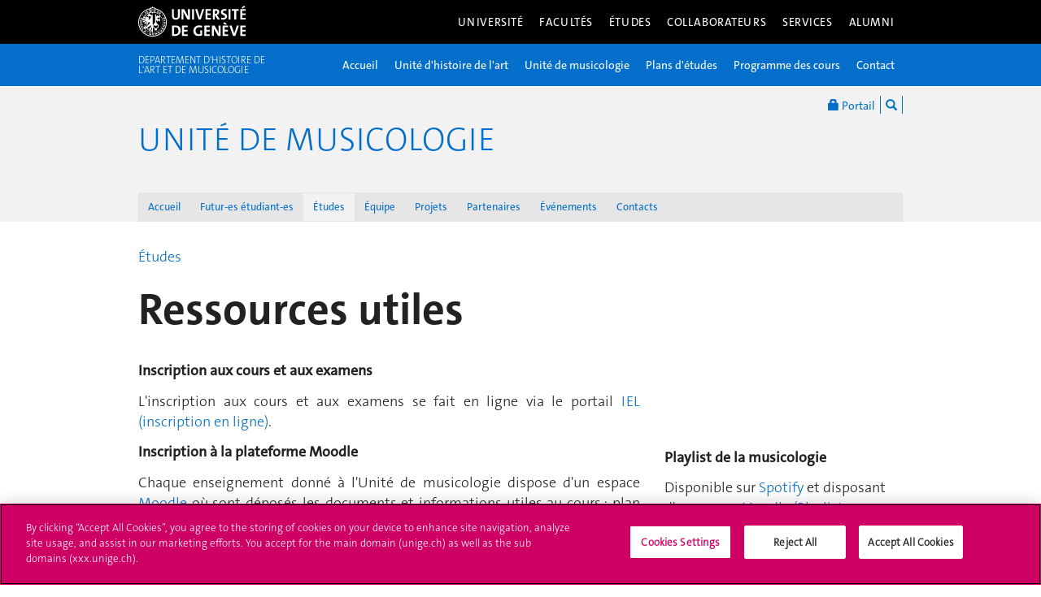

--- FILE ---
content_type: text/html; charset=UTF-8
request_url: https://www.unige.ch/lettres/armus/unites/music/etudes/ressources-utiles
body_size: 9667
content:
<!DOCTYPE html>
<html lang="fr" class="no-js">
    <head>
    <meta http-equiv="x-ua-compatible" content="ie=edge">
    <meta name="viewport" content="width=device-width, initial-scale=1.0, minimum-scale=1.0">
    <meta name="robots" content="noimageindex, noarchive" />
    <link rel="schema.dcterms" href="http://purl.org/dc/terms/" />
    <meta name="dcterms.issued" content="2023-04-18T08:37:00Z" />
    <meta name="dcterms.modified" content="2025-08-07T09:48:07Z" />
    <!--[if !IE]>-->
    <link rel="stylesheet" href="https://www.unige.ch/cdn/themes/unige2016/css/styles.min.css">
    <!--<![endif]-->
    <!--[if gte IE 8]>
    <link rel="stylesheet" href="https://www.unige.ch/cdn/themes/unige2016/css/styles-ie.css">
    <![endif]-->
        
    <!-- OneTrust Cookies Consent Notice start for unige.ch -->
    <script src="https://cdn.cookielaw.org/scripttemplates/otSDKStub.js" type="text/javascript" charset="UTF-8" data-domain-script="6e6328bb-32c3-459e-b449-d5a0746df3a2"></script>
    <script type="text/javascript"> function OptanonWrapper() { } </script>
    <!-- OneTrust Cookies Consent Notice end for unige.ch -->
        <script src="https://www.unige.ch/cdn/themes/unige2016/js/vendor/modernizr.min.js"></script>

<title>Ressources utiles - Unité de musicologie - UNIGE</title>

<meta http-equiv="content-type" content="text/html; charset=UTF-8"/>
<link rel="canonical" href="https://www.unige.ch/lettres/armus/unites/music/etudes/ressources-utiles">
<script type="text/javascript">
    var CCM_DISPATCHER_FILENAME = "/lettres/armus/unites/music/index.php";
    var CCM_CID = 248;
    var CCM_EDIT_MODE = false;
    var CCM_ARRANGE_MODE = false;
    var CCM_IMAGE_PATH = "/lettres/armus/unites/music/concrete/images";
    var CCM_TOOLS_PATH = "/lettres/armus/unites/music/index.php/tools/required";
    var CCM_APPLICATION_URL = "https://www.unige.ch/lettres/armus/unites/music";
    var CCM_REL = "/lettres/armus/unites/music";
    var CCM_ACTIVE_LOCALE = "fr_FR";
</script>

<link rel='stylesheet' type='text/css' href='https://www.unige.ch/cdn/themes/unige2016/css/colors/lettres.css'>
<script type="text/javascript" src="/lettres/armus/unites/music/concrete/js/jquery.js?ccm_nocache=7c71163a00a8c7cdcc227529e5b0df554f59e209"></script>
    </head>
    <body>
    <div class="ccm-page ccm-page-id-248 page-type-3colonnes page-template-3colonnes">
    <div id="unige-wrapper" class="t-lettres t-institut">
        <!--[if lt IE 9]> 
            <p class="browserupgrade">You are using an <strong>outdated</strong> browser. Please <a href="http://browsehappy.com/">upgrade your browser</a> to improve your experience.</p>
        <![endif]-->
<header class="c-HeaderSite u-fw js-headerSite hidden-print" role="banner">
    <!-- nav secondary -->
    <div class="o-NavSecondary u-fw">
        <div class="o-Layout">
            <div class="o-Grid">
                <nav class="c-NavSecondary hidden-print" role="navigation">
<div class="c-NavSecondary-section c-NavSecondary--universite"><ul class="c-NavSecondary-col"><li class=""><a href="https://www.unige.ch/universite/presentation/" target="_self" class="c-NavSecondary-item">Présentation</a></li><li class=""><a href="https://www.unige.ch/universite/politique-generale/" target="_self" class="c-NavSecondary-item">Politique générale</a></li><li class=""><a href="https://www.unige.ch/universite/enseignement/" target="_self" class="c-NavSecondary-item">Enseignement</a></li><li class=""><a href="https://www.unige.ch/universite/recherche/" target="_self" class="c-NavSecondary-item">Recherche</a></li></ul><ul class="c-NavSecondary-col"><li class=""><a href="https://www.unige.ch/universite/services-la-cite/" target="_self" class="c-NavSecondary-item">Services à la cité</a></li><li class=""><a href="https://www.unige.ch/international/" target="_self" class="c-NavSecondary-item">International</a></li><li class=""><a href="https://www.unige.ch/gouvernance/" target="_self" class="c-NavSecondary-item">Gouvernance et structures de l'Université</a></li><li class=""><a href="https://www.unige.ch/rectorat/" target="_self" class="c-NavSecondary-item">Rectorat</a></li></ul><ul class="c-NavSecondary-col"><li class=""><a href="https://www.unige.ch/universite/reglements/" target="_self" class="c-NavSecondary-item">Textes légaux et règlements</a></li><li class=""><a href="https://www.unige.ch/stat/" target="_self" class="c-NavSecondary-item">Statistiques</a></li><li class=""><a href="https://www.unige.ch/universite/historique/" target="_self" class="c-NavSecondary-item">Historique</a></li><li class=""><a href="https://www.unige.ch/presse/plans" target="_self" class="c-NavSecondary-item">Plan d'accès aux bâtiments</a></li></ul></div><div class="c-NavSecondary-section c-NavSecondary--facultes"><ul class="c-NavSecondary-col"><li class=""><a href="https://www.unige.ch/sciences/" target="_self" class="c-NavSecondary-item">Sciences</a></li><li class=""><a href="https://www.unige.ch/medecine/" target="_self" class="c-NavSecondary-item">Médecine</a></li><li class=""><a href="https://www.unige.ch/lettres/" target="_self" class="c-NavSecondary-item">Lettres</a></li><li class=""><a href="https://www.unige.ch/sciences-societe/" target="_self" class="c-NavSecondary-item">Sciences de la société</a></li></ul><ul class="c-NavSecondary-col"><li class=""><a href="https://www.unige.ch/gsem/" target="_self" class="c-NavSecondary-item">Économie et management</a></li><li class=""><a href="https://www.unige.ch/droit/" target="_self" class="c-NavSecondary-item">Droit</a></li><li class=""><a href="https://www.unige.ch/theologie/" target="_self" class="c-NavSecondary-item">Théologie</a></li><li class=""><a href="https://www.unige.ch/fapse/" target="_self" class="c-NavSecondary-item">Psychologie et sciences de l'éducation</a></li></ul><ul class="c-NavSecondary-col"><li class=""><a href="https://www.unige.ch/fti/" target="_self" class="c-NavSecondary-item">Traduction et interprétation</a></li><li class=""><a href="https://www.unige.ch/facultes/centres/" target="_self" class="c-NavSecondary-item">Centres et instituts</a></li></ul></div><div class="c-NavSecondary-section c-NavSecondary--etudiants"><ul class="c-NavSecondary-col"><li class=""><a href="https://www.unige.ch/admissions/sinscrire/" target="_self" class="c-NavSecondary-item">S'inscrire à l'UNIGE</a></li><li class=""><a href="https://vie-de-campus.unige.ch/demarches-administratives" target="_blank" class="c-NavSecondary-item">Formalités durant les études</a></li><li class=""><a href="https://www.unige.ch/etudiants/vie-etudiante/" target="_self" class="c-NavSecondary-item">Vie de campus</a></li><li class=""><a href="https://www.unige.ch/sea/apprentissage" target="_self" class="c-NavSecondary-item">Réussir ses études</a></li></ul><ul class="c-NavSecondary-col"><li class=""><a href="https://www.unige.ch/etudiants/bachelor/" target="_self" class="c-NavSecondary-item">Bachelor</a></li><li class=""><a href="https://www.unige.ch/etudiants/master/" target="_self" class="c-NavSecondary-item">Master</a></li><li class=""><a href="https://www.unige.ch/doctorat/" target="_self" class="c-NavSecondary-item">Doctorat</a></li><li class=""><a href="https://www.unige.ch/formcont/" target="_self" class="c-NavSecondary-item">Formation continue</a></li></ul><ul class="c-NavSecondary-col"><li class=""><a href="https://www.unige.ch/progcours" target="_self" class="c-NavSecondary-item">Programme des cours</a></li><li class=""><a href="https://www.unige.ch/exchange/propos" target="_self" class="c-NavSecondary-item">Programmes d'échange</a></li><li class=""><a href="https://www.unige.ch/biblio/" target="_self" class="c-NavSecondary-item">Bibliothèque</a></li><li class=""><a href="https://www.unige.ch/steps/" target="_self" class="c-NavSecondary-item">Santé et sécurité</a></li></ul><ul class="c-NavSecondary-col"><li class=""><a href="https://www.unige.ch/help/" target="_self" class="c-NavSecondary-item">Help UNIGE</a></li><li class=""><a href="https://portail.unige.ch/" target="_self" class="c-NavSecondary-item">Portail UNIGE</a></li></ul></div><div class="c-NavSecondary-section c-NavSecondary--collaborateurs"><ul class="c-NavSecondary-col"><li class=""><a href="https://www.unige.ch/collaborateurs/enseignement/" target="_self" class="c-NavSecondary-item">Enseignement</a></li><li class=""><a href="https://www.unige.ch/recherche/" target="_self" class="c-NavSecondary-item">Recherche</a></li><li class=""><a href="https://www.unige.ch/internationalrelations/en/propos/presentation/" target="_self" class="c-NavSecondary-item">Partenariats internationaux</a></li><li class=""><a href="https://www.unige.ch/adm/dirh/" target="_self" class="c-NavSecondary-item">Ressources humaines</a></li></ul><ul class="c-NavSecondary-col"><li class=""><a href="https://catalogue-si.unige.ch" target="_self" class="c-NavSecondary-item">Services numériques</a></li><li class=""><a href="https://www.unige.ch/biblio/" target="_self" class="c-NavSecondary-item">Bibliothèque</a></li><li class=""><a href="https://www.unige.ch/batiment/" target="_self" class="c-NavSecondary-item">Bâtiments et logistique</a></li><li class=""><a href="https://www.unige.ch/rectorat/egalite/" target="_self" class="c-NavSecondary-item">Égalité et diversité</a></li></ul><ul class="c-NavSecondary-col"><li class=""><a href="https://www.unige.ch/collaborateurs/innovation/" target="_self" class="c-NavSecondary-item">Innovation</a></li><li class=""><a href="https://www.unige.ch/collaborateurs/services/" target="_self" class="c-NavSecondary-item">Services</a></li><li class=""><a href="https://www.unige.ch/help/" target="_self" class="c-NavSecondary-item">Help UNIGE</a></li><li class=""><a href="https://www.unige.ch/steps/" target="_self" class="c-NavSecondary-item">Santé et sécurité</a></li></ul><ul class="c-NavSecondary-col"><li class=""><a href="https://www.unige.ch/collaborateurs/nouveaux/" target="_self" class="c-NavSecondary-item">Nouveaux collaborateurs</a></li><li class=""><a href="https://portail.unige.ch" target="_self" class="c-NavSecondary-item">Portail UNIGE</a></li></ul></div><div class="c-NavSecondary-section c-NavSecondary--services"><ul class="c-NavSecondary-col"><li class=""><a href="https://www.unige.ch/cite/" target="_self" class="c-NavSecondary-item">Services à la cité</a></li><li class=""><a href="https://www.unige.ch/medias/" target="_self" class="c-NavSecondary-item">Médias</a></li><li class=""><a href="https://www.unige.ch/public/entreprises/" target="_self" class="c-NavSecondary-item">Entreprises</a></li><li class=""><a href="https://www.unige.ch/presse/plans/" target="_self" class="c-NavSecondary-item">Plans d'accès et réservation de salles</a></li></ul><ul class="c-NavSecondary-col"><li class=""><a href="https://www.unige.ch/biblio/" target="_self" class="c-NavSecondary-item">Bibliothèque</a></li><li class=""><a href="https://archive-ouverte.unige.ch/" target="_self" class="c-NavSecondary-item">Archive ouverte</a></li><li class=""><a href="https://www.unige.ch/communication/" target="_self" class="c-NavSecondary-item">Service de communication</a></li><li class=""><a href="https://unige.ch/-/emplois" target="_self" class="c-NavSecondary-item">Offres d'emploi</a></li></ul><ul class="c-NavSecondary-col"><li class=""><a href="https://www.unige.ch/universite/structures/" target="_self" class="c-NavSecondary-item">Structures UNIGE</a></li><li class=""><a href="https://www.unige.ch/communication/boutiqueunige/" target="_self" class="c-NavSecondary-item">Boutique UNIGE</a></li><li class=""><a href="https://www.unige.ch/help" target="_self" class="c-NavSecondary-item">Help UNIGE</a></li></ul></div></nav>            </div>
        </div>
    </div>
    <!-- nav primary -->
    <div class="o-NavPrimary u-fw">
        <div class="o-Layout">
            <div class="o-Grid o-Navbar">
                <div class="o-Navbar-colTitle">
                    <a href="https://www.unige.ch/" class="c-CorporateLogo">
    <img src="https://www.unige.ch/cdn/themes/unige2016/img/unige-logo.svg" alt="Université de Genève" class="c-CorporateLogo-img">
</a>                </div>
                <div class="o-Navbar-colNav">
                    <nav class="c-NavPrimary hidden-print" role="navigation">
<ul><li class=" has-subnav"><a href="https://www.unige.ch/universite/" target="_self" class="c-NavPrimary-item js-navPrimaryItem" data-toggle="c-NavSecondary--universite">Université</a></li><li class=" has-subnav"><a href="https://www.unige.ch/facultes/" target="_self" class="c-NavPrimary-item js-navPrimaryItem" data-toggle="c-NavSecondary--facultes">Facultés</a></li><li class=" has-subnav"><a href="https://www.unige.ch/etudiants/" target="_self" class="c-NavPrimary-item js-navPrimaryItem" data-toggle="c-NavSecondary--etudiants">Études</a></li><li class=" has-subnav"><a href="https://www.unige.ch/collaborateurs/" target="_self" class="c-NavPrimary-item js-navPrimaryItem" data-toggle="c-NavSecondary--collaborateurs">Collaborateurs</a></li><li class=" has-subnav"><a href="https://www.unige.ch/services/" target="_self" class="c-NavPrimary-item js-navPrimaryItem" data-toggle="c-NavSecondary--services">Services</a></li><li class=""><a href="https://www.unige.ch/alumni/" target="_self" class="c-NavPrimary-item is-last">Alumni</a></li></ul></nav>                    <button type="button" class="c-NavMobile-searchTrigger o-Btn js-navMobileSearchTrigger" title="Chercher"><i class="fa fa-search" aria-hidden="true"></i></button>
                                        <a href="#" class="c-NavMobile-trigger js-navMobileTrigger">
                        <span></span>
                        <span></span>
                        <span></span>
                    </a>
                </div>
            </div>
        </div>
    </div>
</header>
<div class="c-NavMobileSearch js-navMobileSearch js-navMobileModule hidden-print">
    <form action="https://search.unige.ch/" method="get" onsubmit="search_form(this)" id="unige_search">
        <div class="o-Form-search input-group" role="search">
            <input class="form-control" placeholder="Que recherchez-vous ?" name="text" type="search">
            <span class="input-group-addon">
                <button type="submit" aria-label="Lancer la recherche">
                    <span class="glyphicon glyphicon-search"></span>
                </button>
            </span>
        </div>
    </form>
</div><div class="o-LayoutWrapper js-layoutWrapper"><!-- nav tools -->
<div class="o-NavTools hidden-print">
    <div class="o-Layout">
        <div class="o-Grid">
            <nav class="c-NavTools o-Col" role="navigation">
               <ul>
                    <li class="c-NavTools-section">
                        <a href="https://portail.unige.ch/" class="c-NavTools-item" target="_blank" title="Portail UNIGE">
                            <span class="glyphicon glyphicon-lock" aria-hidden="true"></span> Portail                        </a>
                    </li>
                    <li class="c-NavTools-section">
                        <a href="https://search.unige.ch/" class="c-NavTools-item" title="Chercher" target="_blank">
                            <span class="glyphicon glyphicon-search" aria-hidden="true"></span>
                        </a>
                    </li>
                                    </ul>
            </nav>
        </div>
    </div>
</div> 
<header class="c-HeaderFac c-HeaderFac--min u-fw js-headerFacMin">
    <!-- nav tertiary -->
    <div class="o-NavTertiary u-fw">
        <div class="o-Layout">
            <div class="o-Grid">
                <h1 class="c-HeaderFac-title">
                    <a href="https://www.unige.ch/lettres/armus" class="c-HeaderFac-link">Département d'histoire de l'art et de musicologie</a>
                    <a href="https://www.unige.ch/lettres/armus" class="c-HeaderFac-link c-HeaderFac-link--alt">Département d'histoire de l'art et de musicologie</a>
                    <button class="c-NavMobileSecondary-trigger js-navMobileSecondaryTrigger hamburger hamburger--arrowalt-r" type="button" aria-label="Sub-Menu" aria-controls="navigation">
                        <span class="hamburger-box">
                            <span class="hamburger-inner"></span>
                        </span>
                    </button>
                </h1>
                <div class="c-HeaderFac-nav">
                    <nav class="c-NavTertiary" role="navigation">
<ul><li class=" has-subnav"><a href="https://www.unige.ch/lettres/armus/accueil" target="_self" class="c-NavTertiary-item js-navTertiaryItem" data-toggle="c-NavQuaternary--section226">Accueil</a></li><li class=""><a href="https://www.unige.ch/lettres/armus/unites/istar" target="_self" class="c-NavTertiary-item">Unit&eacute; d&#039;histoire de l&#039;art</a></li><li class=""><a href="https://www.unige.ch/lettres/armus/unites/music" target="_self" class="c-NavTertiary-item">Unit&eacute; de musicologie</a></li><li class=""><a href="https://www.unige.ch/lettres/armus/plans" target="_self" class="c-NavTertiary-item">Plans d&#039;&eacute;tudes</a></li><li class=""><a href="https://www.unige.ch/lettres/armus/programme" target="_self" class="c-NavTertiary-item">Programme des cours</a></li><li class=""><a href="https://www.unige.ch/lettres/armus/contact" target="_self" class="c-NavTertiary-item is-last">Contact</a></li></ul>                    </nav>
                </div>
            </div>
        </div>
    </div>
    <!-- nav quaternary -->
    <div class="o-Layout">
        <div class="o-Grid">
            <div class="c-HeaderFac-subNav o-Col">
                <nav class="c-NavQuaternary" role="navigation">
<div class="c-NavQuaternary-section c-NavQuaternary--section226"><ul class="c-NavQuaternary-col"><li class=""><a href="https://www.unige.ch/lettres/armus/accueil/actualite-de-la-recherche-programme-du-semestre-de-printemps-2025" target="_self" class="c-NavQuaternary-item">Actualit&eacute; de la recherche - Programme du semestre de printemps 2025</a></li></ul></div>                </nav>
            </div>
        </div>
    </div>
</header>
<header class="c-HeaderFac c-HeaderFac--institut u-fw js-headerFac hidden-print" role="banner">
    <!-- nav tertiary -->
    <div class="o-NavTertiary u-fw">
        <div class="o-Layout">
            <div class="o-Grid">
                <h1 class="c-HeaderFac-title o-Grid">
                    <a href="https://www.unige.ch/lettres/armus/" class="c-NavMobileSecondary-homeLink btn btn-primary" data-toggle="tooltip" data-placement="bottom" title="Site parent"><span>Site parent</span></a>
                    <a href="https://www.unige.ch/lettres/armus/unites/music" class="c-HeaderFac-link">Unité de musicologie </a>
                    <a href="https://www.unige.ch/lettres/armus/unites/music" class="c-HeaderFac-link c-HeaderFac-link--alt">Unité de musicologie</a>
                    <button class="c-NavMobileTertiary-trigger js-navMobileTertiaryTrigger hamburger hamburger--arrowalt-r" type="button" aria-label="Sub-Menu" aria-controls="navigation">
                        <span class="hamburger-box">
                            <span class="hamburger-inner"></span>
                        </span>
                    </button>
                </h1>
                <div class="c-HeaderFac-nav">
                    <nav class="c-NavTertiary hidden-print" role="navigation">
<ul><li class=""><a href="https://www.unige.ch/lettres/armus/unites/music/accueil" target="_self" class="c-NavTertiary-item">Accueil</a></li><li class=" has-subnav"><a href="https://www.unige.ch/lettres/armus/unites/music/futur-es-etudiant-es" target="_self" class="c-NavTertiary-item js-navTertiaryItem" data-toggle="c-NavQuaternary--section233">Futur-es &eacute;tudiant-es</a></li><li class=" is-active has-subnav"><a href="https://www.unige.ch/lettres/armus/unites/music/etudes" target="_self" class="c-NavTertiary-item js-navTertiaryItem" data-toggle="c-NavQuaternary--section234">&Eacute;tudes</a></li><li class=" has-subnav"><a href="https://www.unige.ch/lettres/armus/unites/music/equipe" target="_self" class="c-NavTertiary-item js-navTertiaryItem" data-toggle="c-NavQuaternary--section235">&Eacute;quipe</a></li><li class=" has-subnav"><a href="https://www.unige.ch/lettres/armus/unites/music/projets" target="_self" class="c-NavTertiary-item js-navTertiaryItem" data-toggle="c-NavQuaternary--section242">Projets</a></li><li class=""><a href="https://www.unige.ch/lettres/armus/unites/music/partenaires" target="_self" class="c-NavTertiary-item">Partenaires</a></li><li class=" has-subnav"><a href="https://www.unige.ch/lettres/armus/unites/music/evenements" target="_self" class="c-NavTertiary-item js-navTertiaryItem" data-toggle="c-NavQuaternary--section238">&Eacute;v&eacute;nements</a></li><li class=""><a href="https://www.unige.ch/lettres/armus/unites/music/contacts" target="_self" class="c-NavTertiary-item is-last">Contacts</a></li></ul></nav>                </div>
            </div>
        </div>
    </div>
    <!-- nav quaternary -->
    <div class="o-Layout">
        <div class="o-Grid">
            <div class="c-HeaderFac-subNav o-Col">
                <nav class="c-NavQuaternary hidden-print" role="navigation">
<div class="c-NavQuaternary-section c-NavQuaternary--section233"><ul class="c-NavQuaternary-col"><li class=""><a href="https://www.unige.ch/lettres/armus/unites/music/futur-es-etudiant-es/accueil" target="_self" class="c-NavQuaternary-item">Pourquoi choisir la musicologie ?</a></li><li class=""><a href="https://www.unige.ch/lettres/armus/unites/music/futur-es-etudiant-es/un-resume-en-video" target="_self" class="c-NavQuaternary-item">Brochure et vid&eacute;o de pr&eacute;sentation</a></li><li class=""><a href="https://www.unige.ch/lettres/armus/unites/music/futur-es-etudiant-es/debouches" target="_self" class="c-NavQuaternary-item">D&eacute;bouch&eacute;s professionnels</a></li><li class=""><a href="https://www.unige.ch/lettres/armus/unites/music/futur-es-etudiant-es/faq" target="_self" class="c-NavQuaternary-item">FAQ</a></li></ul></div><div class="c-NavQuaternary-section c-NavQuaternary--section234 is-active"><ul class="c-NavQuaternary-col"><li class=""><a href="https://www.unige.ch/lettres/armus/unites/music/etudes/presentation" target="_self" class="c-NavQuaternary-item">Pr&eacute;sentation</a></li><li class=""><a href="https://www.unige.ch/lettres/armus/unites/music/etudes/filieres" target="_self" class="c-NavQuaternary-item">Fili&egrave;res</a></li><li class=""><a href="https://www.unige.ch/lettres/armus/unites/music/etudes/stages" target="_self" class="c-NavQuaternary-item">Stages</a></li><li class="is-active is-active"><a href="https://www.unige.ch/lettres/armus/unites/music/etudes/ressources-utiles" target="_self" class="c-NavQuaternary-item">Ressources utiles</a></li></ul><ul class="c-NavQuaternary-col"><li class=""><a href="https://www.unige.ch/lettres/armus/unites/music/etudes/hem" target="_self" class="c-NavQuaternary-item">Accords avec la HEM</a></li><li class=""><a href="https://www.unige.ch/lettres/armus/unites/music/etudes/echanges-universitaires" target="_self" class="c-NavQuaternary-item">&Eacute;changes universitaires</a></li><li class=""><a href="https://www.unige.ch/lettres/armus/unites/music/etudes/association-des-etudiants" target="_self" class="c-NavQuaternary-item">Association des &eacute;tudiant-es</a></li></ul></div><div class="c-NavQuaternary-section c-NavQuaternary--section235"><ul class="c-NavQuaternary-col"><li class=""><a href="https://www.unige.ch/lettres/armus/unites/music/equipe/corpsenseignants" target="_self" class="c-NavQuaternary-item">Corps enseignant</a></li><li class=""><a href="https://www.unige.ch/lettres/armus/unites/music/equipe/commission-mixte" target="_self" class="c-NavQuaternary-item">Commission mixte</a></li><li class=""><a href="https://www.unige.ch/lettres/armus/unites/music/equipe/secretariat" target="_self" class="c-NavQuaternary-item">Secr&eacute;tariat</a></li><li class=""><a href="https://www.unige.ch/lettres/armus/unites/music/equipe/bibliotheque" target="_self" class="c-NavQuaternary-item">Biblioth&egrave;que</a></li></ul><ul class="c-NavQuaternary-col"><li class=""><a href="https://www.unige.ch/lettres/armus/unites/music/equipe/doctorants" target="_self" class="c-NavQuaternary-item">Doctorant-es</a></li><li class=""><a href="https://www.unige.ch/lettres/armus/unites/music/equipe/professeurs-honoraires" target="_self" class="c-NavQuaternary-item">Professeurs honoraires</a></li><li class=""><a href="https://www.unige.ch/lettres/armus/unites/music/equipe/anciens-collaborateurs-et-anciennes-collaboratrices" target="_self" class="c-NavQuaternary-item">Ancien-nes collaborateurs/trices</a></li></ul></div><div class="c-NavQuaternary-section c-NavQuaternary--section242"><ul class="c-NavQuaternary-col"><li class=""><a href="https://www.unige.ch/lettres/armus/unites/music/projets/projets-de-recherche" target="_self" class="c-NavQuaternary-item">Projets de recherche</a></li><li class=""><a href="https://www.unige.ch/lettres/armus/unites/music/projets/projets-de-mediation" target="_self" class="c-NavQuaternary-item">Projets de m&eacute;diation</a></li><li class=""><a href="https://www.unige.ch/lettres/armus/unites/music/projets/archive" target="_self" class="c-NavQuaternary-item">Archive</a></li></ul></div><div class="c-NavQuaternary-section c-NavQuaternary--section238"><ul class="c-NavQuaternary-col"><li class=""><a href="https://www.unige.ch/lettres/armus/unites/music/evenements/ecole-dete-en-ethnomusicologie" target="_self" class="c-NavQuaternary-item">&Eacute;cole d&#039;&eacute;t&eacute; en ethnomusicologie</a></li><li class=""><a href="https://www.unige.ch/lettres/armus/unites/music/evenements/seminaire-actualite-recherche" target="_self" class="c-NavQuaternary-item">S&eacute;minaire Actualit&eacute; de la recherche sur la musique</a></li><li class=""><a href="https://www.unige.ch/lettres/armus/unites/music/evenements/invite-es-dans-nos-cours" target="_self" class="c-NavQuaternary-item">Invit&eacute;-es dans nos cours</a></li><li class=""><a href="https://www.unige.ch/lettres/armus/unites/music/evenements/colloques" target="_self" class="c-NavQuaternary-item">Colloques et journ&eacute;es d&#039;&eacute;tude</a></li></ul><ul class="c-NavQuaternary-col"><li class=""><a href="https://www.unige.ch/lettres/armus/unites/music/evenements/nos-publications" target="_self" class="c-NavQuaternary-item">Nos publications</a></li><li class=""><a href="https://www.unige.ch/lettres/armus/unites/music/evenements/contrechamps" target="_self" class="c-NavQuaternary-item">Rencontres Contrechamps</a></li><li class=""><a href="https://www.unige.ch/lettres/armus/unites/music/evenements/meg" target="_self" class="c-NavQuaternary-item">Conf&eacute;rences MEG</a></li><li class=""><a href="https://www.unige.ch/lettres/armus/unites/music/evenements/voyages-detude" target="_self" class="c-NavQuaternary-item">Voyages d&#039;&eacute;tude</a></li></ul><ul class="c-NavQuaternary-col"><li class=""><a href="https://www.unige.ch/lettres/armus/unites/music/evenements/actualites-divers" target="_self" class="c-NavQuaternary-item">Autres actualit&eacute;s</a></li></ul></div></nav>            </div>
        </div>
    </div>
</header>
    <main class="o-Layout o-Layout--main o-Layout--three js-mainWrapper">
        <div class="o-Grid">
            <div class="o-Col">
<div><a href="https://www.unige.ch/lettres/armus/unites/music/etudes">Études</a></div>                <div class="o-Grid o-Grid--main">
                    <article class="o-Col">
                        <div class="o-Grid">
                            <section class="o-Col--2of3 unige-toc-content">
<h1 class="o-Title--h1 u-mt0">Ressources utiles</h1>

    <p><strong>Inscription aux cours et aux examens</strong></p>

<p style="text-align: justify;">L&#39;inscription aux cours et aux examens se fait en ligne via le portail&nbsp;<a href="http://www.unige.ch/lettres/fr/espace-etudiants/iel/" target="_blank" title="Inscription IEL">IEL (inscription en ligne)</a>.&nbsp;</p>

<p><strong>Inscription &agrave; la plateforme Moodle</strong></p>

<p style="text-align: justify;">Chaque enseignement donn&eacute; &agrave; l&#39;Unit&eacute; de musicologie dispose d&#39;un espace <a href="https://moodle.unige.ch/" target="_blank">Moodle</a> o&ugrave; sont d&eacute;pos&eacute;s les documents et informations utiles au cours : plan du semestre, articles &agrave; lire, exercices &agrave; faire, etc. Les &eacute;tudiant-es se connectent &agrave; Moodle avec leur adresse institutionnelle et s&#39;inscrivent aux enseignements suivis. Attention : cette inscription &agrave; l&#39;espace Moodle ne remplace pas l&#39;inscription obligatoire aux cours et aux examens via le portail IEL.</p>

<p><strong>Documents pour les attestations et les examens</strong></p>

<ul>
	<li><a class="file ext-pdf" href="https://www.unige.ch/lettres/armus/unites/music/download_file/view/253/248" target="_blank" title="Règlement interne">R&egrave;glement et dispositions internes</a> (2023)</li>
	<li>Pour l&#39;examen oral du BA1 :&nbsp;<a class="file ext-pdf" href="https://www.unige.ch/lettres/armus/unites/music/download_file/view/356/248" target="_blank" title="Liste terminologique BA1.pdf">Liste de termes &agrave; conna&icirc;tre</a>&nbsp;(2024)</li>
	<li>Pour les examens BA3 et BA7 : <a href="https://www.unige.ch/lettres/armus/unites/music/download_file/view/254/248" target="_blank">Vade-mecum BA3</a> (2023) et <a class="file ext-pdf" href="https://www.unige.ch/lettres/armus/unites/music/download_file/view/11/248" target="_blank" title="Lectures_BA3_BA7.pdf">Conseils de lectures</a>&nbsp;(2012)</li>
	<li>Pour les attestations (BA5, BA6, MA1, MA2, MA3) :&nbsp;<a class="file ext-pdf" href="https://www.unige.ch/lettres/armus/unites/music/download_file/view/363/248" target="_blank" title="§ Vademecum 2023SP Attestation.pdf">Vade-mecum attestations</a> (automne 2024)</li>
	<li>Pour tous vos travaux &eacute;crits : Guides des&nbsp;<a class="file ext-pdf" href="https://www.unige.ch/lettres/armus/unites/music/download_file/view/358/248" target="_blank" title="Guide _ Normes bibliographiques.pdf">normes bibliographiques</a>&nbsp;(2024) et des <a class="file ext-pdf" href="https://www.unige.ch/lettres/armus/unites/music/download_file/view/357/248" target="_blank" title="Guide _ Références et citations.pdf">r&eacute;f&eacute;rences et citations</a>&nbsp;(2024)</li>
</ul>

<div class="asset">
<p><strong>Ressources bibliographiques</strong>&nbsp;</p>

<p style="text-align: justify;">Le <a href="https://www.unige.ch/biblio/fr/disciplines/musicologie/services-et-collections/" target="_blank">site internet de la biblioth&egrave;que de musicologie</a>&nbsp;regroupe les catalogues en lignes de diff&eacute;rentes biblioth&egrave;ques musicales ainsi que les &quot;Incontournables&quot; de toute recherche musicologique : bases de donn&eacute;es, dictionnaires en ligne, etc.&nbsp;</p>

<p><strong>Travail en biblioth&egrave;que</strong></p>

<p style="text-align: justify;"><span>L&#39;Unit&eacute; de musicologie dispose de sa propre biblioth&egrave;que &agrave;&nbsp;</span><a href="https://www.unige.ch/biblio/fr/disciplines/musicologie/services-et-collections/" target="_blank">Battelle</a>. Les &eacute;tudiant-es peuvent &eacute;galement profiter des salles de lecture et des collections musicales et musicologiques d&#39;<span>autres biblioth&egrave;ques&nbsp;situ&eacute;es au centre de Gen&egrave;ve : la&nbsp;<a href="http://institutions.ville-geneve.ch/fr/bge/" target="_blank">BGE</a>&nbsp;aux Bastions, </span><a href="http://institutions.ville-geneve.ch/fr/bge/connaitre-la-bibliotheque/sites/la-musicale/presentation/" target="_blank">la Musicale</a>&nbsp;au Gr&uuml;tli et la<span>&nbsp;</span><a href="http://www.hesge.ch/hem/lecole/bibliotheque-du-conservatoire" target="_blank">biblioth&egrave;que du Conservatoire</a>&nbsp;&agrave; la rue de la Synagogue 35.</p>
</div>

                            </section>
                            <aside class="o-Col--1of3">


    <iframe style="border-radius:12px" src="https://open.spotify.com/embed/playlist/62VH4j3R83cAfsnYhIDZGe?utm_source=generator&theme=0" width="100%" height="152" frameBorder="0" allowfullscreen="" allow="autoplay; clipboard-write; encrypted-media; fullscreen; picture-in-picture" loading="lazy"></iframe>


    <p>&nbsp;</p>

<p><strong>Playlist de la musicologie</strong></p>

<p>Disponible sur <a href="https://open.spotify.com/playlist/62VH4j3R83cAfsnYhIDZGe?si=658a51424e1549de&amp;nd=1" target="_blank">Spotify</a>&nbsp;et disposant d&#39;un espace&nbsp;<a href="https://moodle.unige.ch/course/view.php?id=14406" target="_blank">Moodle (Playlist BA3/BA7)</a>, la Playlist de la musicologie offre une&nbsp;porte d&#39;entr&eacute;e vers un r&eacute;pertoire que chacun-e est appel&eacute;-e &agrave; d&eacute;velopper par lui/elle-m&ecirc;me durant les trois ann&eacute;es du bachelor. Utile en particulier pour la pr&eacute;paration des examens de BA3 et BA7, elle&nbsp;regroupe une soixantaine de titres&nbsp;du Moyen &Acirc;ge &agrave; nos jours, s&eacute;lection restreinte mais repr&eacute;sentative&nbsp;<span>des &oelig;uvres, des compositeur/trices et des mouvements esth&eacute;tiques qui jalonnent l&rsquo;histoire de la musique telle qu&rsquo;elle est enseign&eacute;e dans notre Unit&eacute; de musicologie. Cette playlist est aussi&nbsp;<span>l&rsquo;occasion de d&eacute;couvrir, et d&rsquo;&ecirc;tre surpris-es&nbsp;: piochez, &eacute;coutez et appr&eacute;ciez !</span></span></p>

                            </aside>
                        </div>
                    </article>
                </div>
            </div>
        </div>	
    </main>

<div class="o-FooterSite js-footerSite hidden-print">
    <!-- Partners -->
    <div class="c-FooterPartners u-fw">
        <div class="o-Layout">
            <div class="c-FooterPartners-section o-Grid">
                            </div>
        </div>
    </div>
    <!-- Main Site Footer -->
<footer class="c-Footer c-Footer--site u-fw hidden-print" role="contentinfo">
    <div class="o-Layout">
        <div class="o-Grid">
    <nav class="c-Footer-section"><h4 class="c-Footer-title">Université de Genève</h4>
<ul><li><span class="c-Footer-item">24 rue du Général-Dufour<br/>1211 Genève 4<br/>T. +41 (0)22 379 71 11<br/>F. +41 (0)22 379 11 34</span></li><li><a class="c-Footer-item" href="https://www.unige.ch/contact/" target="_self">Contact</a></li><li><a class="c-Footer-item" href="https://www.unige.ch/batiment/accessibilite" target="_self">Plans d'accès aux bâtiments</a></li><li><a class="c-Footer-item" href="https://www.unige.ch/gouvernance/structures/" target="_self">L'UNIGE de A à Z</a></li><li><a class="c-Footer-item" href="https://www.unige.ch/cookies/" target="_self">Politique et configuration des cookies</a></li></ul></nav><nav class="c-Footer-section"><h4 class="c-Footer-title">S'inscrire à l'UNIGE</h4>
<ul><li><a class="c-Footer-item" href="https://www.unige.ch/immatriculations/" target="_self">Immatriculations</a></li><li><a class="c-Footer-item" href="https://www.unige.ch/formalites/" target="_self">Formalités durant les études</a></li><li><a class="c-Footer-item" href="https://admissions.unige.ch/kayako/index.php?/Tickets/Submit" target="_self">Poser une question</a></li></ul></nav><nav class="c-Footer-section"><h4 class="c-Footer-title">L'UNIGE vous informe</h4>
<ul><li><a class="c-Footer-item" href="https://www.unige.ch/mobile/" target="_self">UNIGE Mobile</a></li><li><a class="c-Footer-item" href="https://www.unige.ch/medias/" target="_self">Médias</a></li><li><a class="c-Footer-item" href="https://unige.ch/-/emplois" target="_self">Offres d'emploi</a></li><li><a class="c-Footer-item" href="https://www.unige.ch/biblio/" target="_self">Bibliothèque</a></li><li><a class="c-Footer-item" href="https://www.unige.ch/calendrier" target="_self">Calendrier académique</a></li></ul></nav><nav class="c-Footer-section"><h4 class="c-Footer-title">Médias sociaux UNIGE</h4>
<ul><li><a class="c-Footer-item c-Footer-item--icon" href="https://www.facebook.com/unigeneve" target="_blank" title="Facebook"><i class="o-Icon o-Icon--square fa fa-facebook"></i></a></li><li><a class="c-Footer-item c-Footer-item--icon" href="https://twitter.com/UNIGEnews" target="_blank" title="X / Twitter"><i class="o-Icon o-Icon--square fa fa-brands fa-x-twitter"></i></a></li><li><a class="c-Footer-item c-Footer-item--icon" href="https://www.linkedin.com/company/university-of-geneva" target="_blank" title="LinkedIn"><i class="o-Icon o-Icon--square fa fa-linkedin"></i></a></li><li><a class="c-Footer-item c-Footer-item--icon" href="https://www.youtube.com/channel/UCLVD78-qZV06ULrJ6eKJIiQ" target="_blank" title="YouTube"><i class="o-Icon o-Icon--square fa fa-youtube"></i></a></li><li><a class="c-Footer-item c-Footer-item--icon" href="https://instagram.com/unigeneve/" target="_blank" title="Instagram"><i class="o-Icon o-Icon--square fa fa-instagram"></i></a></li><li><a class="c-Footer-item c-Footer-item--icon" href="https://www.unige.ch/rss/" target="_self" title="Flux RSS"><i class="o-Icon o-Icon--square fa fa-rss"></i></a></li><li><a class="c-Footer-item c-Footer-item--icon" href="https://www.coursera.org/unige" target="_blank" title="Coursera"><i class="o-Icon o-Icon--square o-Icon--coursera"></i></a></li><li><a class="c-Footer-item c-Footer-item--icon" href="https://www.unige.ch/mobile/" target="_self" title="UNIGE Mobile"><i class="o-Icon o-Icon--square fa fa-mobile-phone"></i></a></li></ul></nav><nav class="c-Footer-section">
<div id="HTMLBlock3784" class="HTMLBlock">
<style type="text/css">
.unige-footer-img {
  margin-top: 15px;
  opacity: 60%;
}
@media (max-width: 739px) {
  .unige-footer-img {
     width: 40%;
  }
}
</style>
<h4 class="c-Footer-title">Accréditation</h4>
<p><img class="unige-footer-img" src="https://www.unige.ch/files/4416/5210/1573/SAR-Label_Institutionen_22-29_EN.png" alt="Accréditation" width="399" height="176" /></p></div></nav>        </div>
    </div>
</footer>
</div>

<div class="hidden-print">
    <a href="#" class="unige-topnav" title="top">
        <i class="o-Icon fa fa-chevron-up"></i>
    </a>
</div>

<!-- Main Modal for many content: search / login / etc.  -->
<!-- Fullscreen Modal -->
<div class="o-Modal o-Modal--fullscreen modal fade" id="js-modalMain--fullscreen" tabindex="-1" role="dialog" aria-labelledby="myModalDynamicTitle">
    <div class="modal-dialog" role="document">
        <div class="modal-content">
            <div class="o-Modal-banner">
                <a href="https://www.unige.ch/" class="c-CorporateLogo">
    <img src="https://www.unige.ch/cdn/themes/unige2016/img/unige-logo.svg" alt="Université de Genève" class="c-CorporateLogo-img">
</a>            </div>
            <div class="o-Modal-content js-modalGetContent">
                <!-- ajax content here -->
            </div>
        </div>
    </div>
</div>

<!-- Normal Modal -->
<div class="o-Modal modal fade" id="js-modalMain" tabindex="-1" role="dialog" aria-labelledby="myModalDynamicTitle">
    <div class="modal-dialog" role="document">
        <div class="modal-content">
            <div class="o-Modal-content js-modalGetContent">
                <!-- ajax content here -->
            </div>
        </div>
    </div>
</div>
</div> <!-- ./ o-Layout-wrapper -->

<nav id="c-NavMobilePrimary" class="c-NavMobile js-navMobilePrimary" role="navigation">
<ul class="c-NavMobile-level1"><li class="c-NavMobile-item"><span>Université</span><ul class="c-NavMobile-level2"><li class="c-NavMobile-item"><a href="https://www.unige.ch/universite/presentation/" target="_self">Présentation</a></li><li class="c-NavMobile-item"><a href="https://www.unige.ch/universite/politique-generale/" target="_self">Politique générale</a></li><li class="c-NavMobile-item"><a href="https://www.unige.ch/universite/enseignement/" target="_self">Enseignement</a></li><li class="c-NavMobile-item"><a href="https://www.unige.ch/universite/recherche/" target="_self">Recherche</a></li><li class="c-NavMobile-item"><a href="https://www.unige.ch/universite/services-la-cite/" target="_self">Services à la cité</a></li><li class="c-NavMobile-item"><a href="https://www.unige.ch/international/" target="_self">International</a></li><li class="c-NavMobile-item"><a href="https://www.unige.ch/gouvernance/" target="_self">Gouvernance et structures de l'Université</a></li><li class="c-NavMobile-item"><a href="https://www.unige.ch/rectorat/" target="_self">Rectorat</a></li><li class="c-NavMobile-item"><a href="https://www.unige.ch/universite/reglements/" target="_self">Textes légaux et règlements</a></li><li class="c-NavMobile-item"><a href="https://www.unige.ch/stat/" target="_self">Statistiques</a></li><li class="c-NavMobile-item"><a href="https://www.unige.ch/universite/historique/" target="_self">Historique</a></li><li class="c-NavMobile-item"><a href="https://www.unige.ch/presse/plans" target="_self">Plan d'accès aux bâtiments</a></li></ul></li><li class="c-NavMobile-item"><span>Facultés</span><ul class="c-NavMobile-level2"><li class="c-NavMobile-item"><a href="https://www.unige.ch/sciences/" target="_self">Sciences</a></li><li class="c-NavMobile-item"><a href="https://www.unige.ch/medecine/" target="_self">Médecine</a></li><li class="c-NavMobile-item"><a href="https://www.unige.ch/lettres/" target="_self">Lettres</a></li><li class="c-NavMobile-item"><a href="https://www.unige.ch/sciences-societe/" target="_self">Sciences de la société</a></li><li class="c-NavMobile-item"><a href="https://www.unige.ch/gsem/" target="_self">Économie et management</a></li><li class="c-NavMobile-item"><a href="https://www.unige.ch/droit/" target="_self">Droit</a></li><li class="c-NavMobile-item"><a href="https://www.unige.ch/theologie/" target="_self">Théologie</a></li><li class="c-NavMobile-item"><a href="https://www.unige.ch/fapse/" target="_self">Psychologie et sciences de l'éducation</a></li><li class="c-NavMobile-item"><a href="https://www.unige.ch/fti/" target="_self">Traduction et interprétation</a></li><li class="c-NavMobile-item"><a href="https://www.unige.ch/facultes/centres/" target="_self">Centres et instituts</a></li></ul></li><li class="c-NavMobile-item"><span>Études</span><ul class="c-NavMobile-level2"><li class="c-NavMobile-item"><a href="https://www.unige.ch/admissions/sinscrire/" target="_self">S'inscrire à l'UNIGE</a></li><li class="c-NavMobile-item"><a href="https://vie-de-campus.unige.ch/demarches-administratives" target="_blank">Formalités durant les études</a></li><li class="c-NavMobile-item"><a href="https://www.unige.ch/etudiants/vie-etudiante/" target="_self">Vie de campus</a></li><li class="c-NavMobile-item"><a href="https://www.unige.ch/sea/apprentissage" target="_self">Réussir ses études</a></li><li class="c-NavMobile-item"><a href="https://www.unige.ch/etudiants/bachelor/" target="_self">Bachelor</a></li><li class="c-NavMobile-item"><a href="https://www.unige.ch/etudiants/master/" target="_self">Master</a></li><li class="c-NavMobile-item"><a href="https://www.unige.ch/doctorat/" target="_self">Doctorat</a></li><li class="c-NavMobile-item"><a href="https://www.unige.ch/formcont/" target="_self">Formation continue</a></li><li class="c-NavMobile-item"><a href="https://www.unige.ch/progcours" target="_self">Programme des cours</a></li><li class="c-NavMobile-item"><a href="https://www.unige.ch/exchange/propos" target="_self">Programmes d'échange</a></li><li class="c-NavMobile-item"><a href="https://www.unige.ch/biblio/" target="_self">Bibliothèque</a></li><li class="c-NavMobile-item"><a href="https://www.unige.ch/steps/" target="_self">Santé et sécurité</a></li><li class="c-NavMobile-item"><a href="https://www.unige.ch/help/" target="_self">Help UNIGE</a></li><li class="c-NavMobile-item"><a href="https://portail.unige.ch/" target="_self">Portail UNIGE</a></li></ul></li><li class="c-NavMobile-item"><span>Collaborateurs</span><ul class="c-NavMobile-level2"><li class="c-NavMobile-item"><a href="https://www.unige.ch/collaborateurs/enseignement/" target="_self">Enseignement</a></li><li class="c-NavMobile-item"><a href="https://www.unige.ch/recherche/" target="_self">Recherche</a></li><li class="c-NavMobile-item"><a href="https://www.unige.ch/internationalrelations/en/propos/presentation/" target="_self">Partenariats internationaux</a></li><li class="c-NavMobile-item"><a href="https://www.unige.ch/adm/dirh/" target="_self">Ressources humaines</a></li><li class="c-NavMobile-item"><a href="https://catalogue-si.unige.ch" target="_self">Services numériques</a></li><li class="c-NavMobile-item"><a href="https://www.unige.ch/biblio/" target="_self">Bibliothèque</a></li><li class="c-NavMobile-item"><a href="https://www.unige.ch/batiment/" target="_self">Bâtiments et logistique</a></li><li class="c-NavMobile-item"><a href="https://www.unige.ch/rectorat/egalite/" target="_self">Égalité et diversité</a></li><li class="c-NavMobile-item"><a href="https://www.unige.ch/collaborateurs/innovation/" target="_self">Innovation</a></li><li class="c-NavMobile-item"><a href="https://www.unige.ch/collaborateurs/services/" target="_self">Services</a></li><li class="c-NavMobile-item"><a href="https://www.unige.ch/help/" target="_self">Help UNIGE</a></li><li class="c-NavMobile-item"><a href="https://www.unige.ch/steps/" target="_self">Santé et sécurité</a></li><li class="c-NavMobile-item"><a href="https://www.unige.ch/collaborateurs/nouveaux/" target="_self">Nouveaux collaborateurs</a></li><li class="c-NavMobile-item"><a href="https://portail.unige.ch" target="_self">Portail UNIGE</a></li></ul></li><li class="c-NavMobile-item"><span>Services</span><ul class="c-NavMobile-level2"><li class="c-NavMobile-item"><a href="https://www.unige.ch/cite/" target="_self">Services à la cité</a></li><li class="c-NavMobile-item"><a href="https://www.unige.ch/medias/" target="_self">Médias</a></li><li class="c-NavMobile-item"><a href="https://www.unige.ch/public/entreprises/" target="_self">Entreprises</a></li><li class="c-NavMobile-item"><a href="https://www.unige.ch/presse/plans/" target="_self">Plans d'accès et réservation de salles</a></li><li class="c-NavMobile-item"><a href="https://www.unige.ch/biblio/" target="_self">Bibliothèque</a></li><li class="c-NavMobile-item"><a href="https://archive-ouverte.unige.ch/" target="_self">Archive ouverte</a></li><li class="c-NavMobile-item"><a href="https://www.unige.ch/communication/" target="_self">Service de communication</a></li><li class="c-NavMobile-item"><a href="https://unige.ch/-/emplois" target="_self">Offres d'emploi</a></li><li class="c-NavMobile-item"><a href="https://www.unige.ch/universite/structures/" target="_self">Structures UNIGE</a></li><li class="c-NavMobile-item"><a href="https://www.unige.ch/communication/boutiqueunige/" target="_self">Boutique UNIGE</a></li><li class="c-NavMobile-item"><a href="https://www.unige.ch/help" target="_self">Help UNIGE</a></li></ul></li><li class="c-NavMobile-item"><a href="https://www.unige.ch/alumni/" target="_self">Alumni</a></li></ul></nav>
<nav id="c-NavMobileSecondary" class="c-NavMobileSecondary js-navMobileSecondary"></nav><nav id="c-NavMobileTertiary" class="c-NavMobileTertiary js-navMobileTertiary hidden-print">
<ul class="c-NavMobileTertiary-level1"><li class="c-NavMobileTertiary-item"><a href="https://www.unige.ch/lettres/armus/unites/music/accueil" target="_self">Accueil</a></li><li class="c-NavMobileTertiary-item"><span>Futur-es &eacute;tudiant-es</span><ul class="c-NavMobileTertiary-level2"><li class="c-NavMobileTertiary-item"><a href="https://www.unige.ch/lettres/armus/unites/music/futur-es-etudiant-es/accueil" target="_self">Pourquoi choisir la musicologie ?</a></li><li class="c-NavMobileTertiary-item"><a href="https://www.unige.ch/lettres/armus/unites/music/futur-es-etudiant-es/un-resume-en-video" target="_self">Brochure et vid&eacute;o de pr&eacute;sentation</a></li><li class="c-NavMobileTertiary-item"><a href="https://www.unige.ch/lettres/armus/unites/music/futur-es-etudiant-es/debouches" target="_self">D&eacute;bouch&eacute;s professionnels</a></li><li class="c-NavMobileTertiary-item"><a href="https://www.unige.ch/lettres/armus/unites/music/futur-es-etudiant-es/faq" target="_self">FAQ</a></li></ul></li><li class="c-NavMobileTertiary-item is-active"><span>&Eacute;tudes</span><ul class="c-NavMobileTertiary-level2"><li class="c-NavMobileTertiary-item"><a href="https://www.unige.ch/lettres/armus/unites/music/etudes/presentation" target="_self">Pr&eacute;sentation</a></li><li class="c-NavMobileTertiary-item"><a href="https://www.unige.ch/lettres/armus/unites/music/etudes/filieres" target="_self">Fili&egrave;res</a></li><li class="c-NavMobileTertiary-item"><a href="https://www.unige.ch/lettres/armus/unites/music/etudes/stages" target="_self">Stages</a></li><li class="c-NavMobileTertiary-item is-active is-active"><a href="https://www.unige.ch/lettres/armus/unites/music/etudes/ressources-utiles" target="_self">Ressources utiles</a></li><li class="c-NavMobileTertiary-item"><a href="https://www.unige.ch/lettres/armus/unites/music/etudes/hem" target="_self">Accords avec la HEM</a></li><li class="c-NavMobileTertiary-item"><a href="https://www.unige.ch/lettres/armus/unites/music/etudes/echanges-universitaires" target="_self">&Eacute;changes universitaires</a></li><li class="c-NavMobileTertiary-item"><a href="https://www.unige.ch/lettres/armus/unites/music/etudes/association-des-etudiants" target="_self">Association des &eacute;tudiant-es</a></li></ul></li><li class="c-NavMobileTertiary-item"><span>&Eacute;quipe</span><ul class="c-NavMobileTertiary-level2"><li class="c-NavMobileTertiary-item"><a href="https://www.unige.ch/lettres/armus/unites/music/equipe/corpsenseignants" target="_self">Corps enseignant</a></li><li class="c-NavMobileTertiary-item"><a href="https://www.unige.ch/lettres/armus/unites/music/equipe/commission-mixte" target="_self">Commission mixte</a></li><li class="c-NavMobileTertiary-item"><a href="https://www.unige.ch/lettres/armus/unites/music/equipe/secretariat" target="_self">Secr&eacute;tariat</a></li><li class="c-NavMobileTertiary-item"><a href="https://www.unige.ch/lettres/armus/unites/music/equipe/bibliotheque" target="_self">Biblioth&egrave;que</a></li><li class="c-NavMobileTertiary-item"><a href="https://www.unige.ch/lettres/armus/unites/music/equipe/doctorants" target="_self">Doctorant-es</a></li><li class="c-NavMobileTertiary-item"><a href="https://www.unige.ch/lettres/armus/unites/music/equipe/professeurs-honoraires" target="_self">Professeurs honoraires</a></li><li class="c-NavMobileTertiary-item"><a href="https://www.unige.ch/lettres/armus/unites/music/equipe/anciens-collaborateurs-et-anciennes-collaboratrices" target="_self">Ancien-nes collaborateurs/trices</a></li></ul></li><li class="c-NavMobileTertiary-item"><span>Projets</span><ul class="c-NavMobileTertiary-level2"><li class="c-NavMobileTertiary-item"><a href="https://www.unige.ch/lettres/armus/unites/music/projets/projets-de-recherche" target="_self">Projets de recherche</a></li><li class="c-NavMobileTertiary-item"><a href="https://www.unige.ch/lettres/armus/unites/music/projets/projets-de-mediation" target="_self">Projets de m&eacute;diation</a></li><li class="c-NavMobileTertiary-item"><a href="https://www.unige.ch/lettres/armus/unites/music/projets/archive" target="_self">Archive</a></li></ul></li><li class="c-NavMobileTertiary-item"><a href="https://www.unige.ch/lettres/armus/unites/music/partenaires" target="_self">Partenaires</a></li><li class="c-NavMobileTertiary-item"><span>&Eacute;v&eacute;nements</span><ul class="c-NavMobileTertiary-level2"><li class="c-NavMobileTertiary-item"><a href="https://www.unige.ch/lettres/armus/unites/music/evenements/ecole-dete-en-ethnomusicologie" target="_self">&Eacute;cole d&#039;&eacute;t&eacute; en ethnomusicologie</a></li><li class="c-NavMobileTertiary-item"><a href="https://www.unige.ch/lettres/armus/unites/music/evenements/seminaire-actualite-recherche" target="_self">S&eacute;minaire Actualit&eacute; de la recherche sur la musique</a></li><li class="c-NavMobileTertiary-item"><a href="https://www.unige.ch/lettres/armus/unites/music/evenements/invite-es-dans-nos-cours" target="_self">Invit&eacute;-es dans nos cours</a></li><li class="c-NavMobileTertiary-item"><a href="https://www.unige.ch/lettres/armus/unites/music/evenements/colloques" target="_self">Colloques et journ&eacute;es d&#039;&eacute;tude</a></li><li class="c-NavMobileTertiary-item"><a href="https://www.unige.ch/lettres/armus/unites/music/evenements/nos-publications" target="_self">Nos publications</a></li><li class="c-NavMobileTertiary-item"><a href="https://www.unige.ch/lettres/armus/unites/music/evenements/contrechamps" target="_self">Rencontres Contrechamps</a></li><li class="c-NavMobileTertiary-item"><a href="https://www.unige.ch/lettres/armus/unites/music/evenements/meg" target="_self">Conf&eacute;rences MEG</a></li><li class="c-NavMobileTertiary-item"><a href="https://www.unige.ch/lettres/armus/unites/music/evenements/voyages-detude" target="_self">Voyages d&#039;&eacute;tude</a></li><li class="c-NavMobileTertiary-item"><a href="https://www.unige.ch/lettres/armus/unites/music/evenements/actualites-divers" target="_self">Autres actualit&eacute;s</a></li></ul></li><li class="c-NavMobileTertiary-item"><a href="https://www.unige.ch/lettres/armus/unites/music/contacts" target="_self">Contacts</a></li></ul></nav>
<!-- Main js -->
<script src="https://www.unige.ch/cdn/themes/unige2016/js/scripts.min.js"></script>
<script src="https://www.unige.ch/cdn/themes/unige2016/js/top.js"></script>
    </div> <!-- /unige-wrapper -->
    </div> <!-- /pageWrapperClass -->
<!-- Matomo -->
<script>
  var _paq = window._paq = window._paq || [];
  /* tracker methods like "setCustomDimension" should be called before "trackPageView" */
  _paq.push(['trackPageView']);
  _paq.push(['enableLinkTracking']);
  (function() {
    var u="https://matomo-com-unige.ch/";
    _paq.push(['setTrackerUrl', u+'matomo.php']);
    _paq.push(['setSiteId', '76']);
    var d=document, g=d.createElement('script'), s=d.getElementsByTagName('script')[0];
    g.async=true; g.src=u+'matomo.js'; s.parentNode.insertBefore(g,s);
  })();
</script>
<!-- End Matomo Code --><script type="text/javascript" src="/lettres/armus/unites/music/packages/automatic_email_obfuscator/js/email_deobfuscator_html.js?ccm_nocache=d005141f7483b7d23922574ca46ac2c0960c0b73"></script>
    </body>
</html>


--- FILE ---
content_type: text/css
request_url: https://www.unige.ch/cdn/themes/unige2016/css/colors/lettres.css
body_size: 43
content:
:root {
  --unige-primary-color: #046FCB;
}